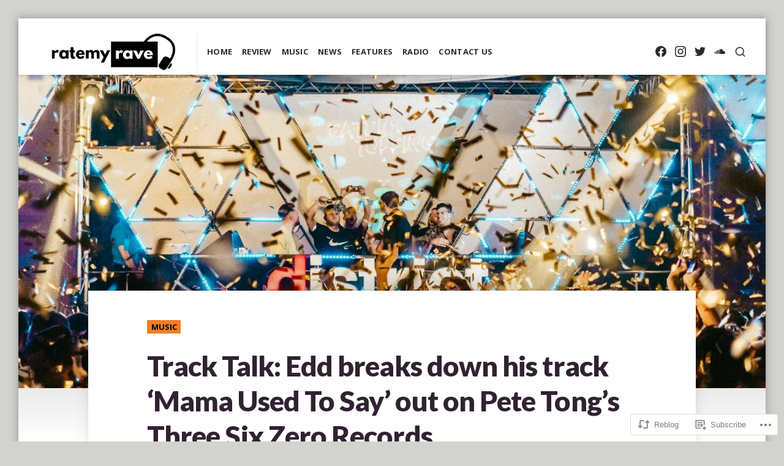

--- FILE ---
content_type: text/css;charset=utf-8
request_url: https://s0.wp.com/?custom-css=1&csblog=a6UJf&cscache=6&csrev=32
body_size: 121
content:
@media only screen and (max-width: 500px){.featured-image-wrap{height:15rem}}p{font-size:16px}#masthead{padding-bottom:7px !important}@media screen and (min-width: 48em){.custom-logo-link img{max-width:700px}}.custom-logo-link img{max-height:100px}.single .site-main .entry-header .comments-link{display:none}.blog .posts .entry-inner-content{text-align:center !important}#footer .site-title{display:none}.copy-text{margin-top:10px}.site-main .hentry-inner .entry-summary{text-align:center}.site-main .hentry-inner .entry-summary:after{color:#fb8d0b}.site-main .hentry-wrapper.entry-summary{text-align:center}.site-main .hentry-wrapper.entry-summary:after{color:#e38614}